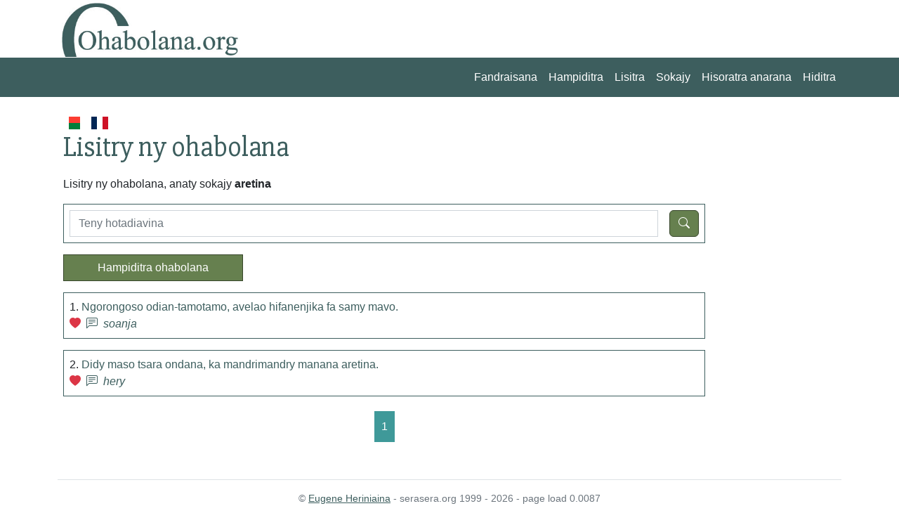

--- FILE ---
content_type: text/html; charset=UTF-8
request_url: https://ohabolana.org/ohabolana?tags=aretina
body_size: 2818
content:
<!doctype html>
<html lang="en">

<head>
    <meta charset="utf-8">
    <meta name="viewport" content="width=device-width, initial-scale=1">
    <link rel="apple-touch-icon" sizes="180x180" href="/apple-touch-icon.png">
    <link rel="icon" type="image/png" sizes="32x32" href="/favicon-32x32.png">
    <link rel="icon" type="image/png" sizes="16x16" href="/favicon-16x16.png">
    <link rel="shortcut icon" href="/favicon.ico?v=2" type="image/x-icon">
    <link rel="manifest" href="/site.webmanifest">
    <link rel="mask-icon" href="/safari-pinned-tab.svg" color="#5bbad5">
    <meta name="msapplication-TileColor" content="#da532c">
    <meta name="theme-color" content="#ffffff">

    <title>
        Lisitry ny ohabolana - ohabolana.org
    </title>
    <link rel="stylesheet" href="https://cdn.jsdelivr.net/npm/bootstrap-icons@1.9.1/font/bootstrap-icons.css">

    <link href="https://cdn.jsdelivr.net/npm/bootstrap@5.2.1/dist/css/bootstrap.min.css" rel="stylesheet"
        integrity="sha384-iYQeCzEYFbKjA/T2uDLTpkwGzCiq6soy8tYaI1GyVh/UjpbCx/TYkiZhlZB6+fzT" crossorigin="anonymous">
    <link href="/css/styles.css?1769719361" rel="stylesheet">


    <meta property="fb:app_id" content="176874585689531" />
<meta property="og:type" content="website" />
<meta property="og:title" content="Lisitry ny ohabolana - ohabolana.org" />
<meta property="og:image" content="https://ohabolana.org/media/ogohabolana.jpg" />
<meta property="og:description" content="Lisitry ny ohabolana, anaty sokajy &lt;b&gt;aretina&lt;/b&gt;" />
<meta property="og:url" content="https://ohabolana.org/ohabolana" />

    <link rel="stylesheet" href="https://cdn.jsdelivr.net/npm/bootstrap-print-css/css/bootstrap-print.min.css"
        media="print">
    <link rel="stylesheet" href="/css/print.css?1671925410" media="print">
</head>

<body>


    <div id="header">

        <div class="container container border-bottom border-white">

            <div class="row">
                <div class="col-md-3">
                    <a href="https://ohabolana.org/"><img id="logo" src="/img/logo.jpg?v=2023"
                            class="img-fluid"></a>
                </div>
                <div class="col-md-9" id="topub">
                    <div>




                    </div>
                </div>
            </div>
        </div>
    </div>

    <nav class="navbar navbar-expand-sm" id="mainmenu">
        <div class="container">
            <button class="navbar-toggler ms-auto" type="button" data-bs-toggle="collapse"
                data-bs-target="#navbarContent" aria-controls="navbarContent" aria-expanded="false"
                aria-label="Toggle navigation">
                <span class="navbar-toggler-icon"></span>
            </button>

            <div class="collapse navbar-collapse" id="navbarContent">
                <ul class="navbar-nav ms-auto mb-2 mb-sm-0">
                    <li class="nav-item">
                        <a href="https://ohabolana.org" class="nav-link">Fandraisana</a>                    </li>
                    <li class="nav-item">
                        <a href="https://ohabolana.org/ohabolana/ampidiro" class="nav-link">Hampiditra</a>                    </li>
                    <li class="nav-item">
                        <a href="https://ohabolana.org/ohabolana" class="nav-link">Lisitra</a>                    </li>
                    <li class="nav-item">
                        <a href="https://ohabolana.org/ohabolana/tag" class="nav-link">Sokajy</a>                    </li>

                                            <li class="nav-item">
                            <a class="nav-link" aria-current="page" href="https://login.serasera.org/member/signup">
                                Hisoratra anarana                            </a>
                        </li>
                        <li class="nav-item border-0">
                            <a class="nav-link" aria-current="page" href="/login">
                                Hiditra                            </a>
                        </li>
                                    </ul>

            </div>

        </div>
    </nav>
    <div class="container pt-3 bg-white" id="page">
        <div class=" p-2">
            <div class="row  g-3">
                <div class="col-md-10" id="main">
                    <div class="d-flex flex-row">

                        <a href="/mg/ohabolana" class="nav-link me-3">
                            <svg xmlns="http://www.w3.org/2000/svg" id="flag-icons-mg" width="24" viewBox="0 0 640 480">
                                <g fill-rule="evenodd" stroke-width="1pt">
                                    <path fill="#fc3d32" d="M213.3 0H640v240H213.3z"></path>
                                    <path fill="#007e3a" d="M213.3 240H640v240H213.3z"></path>
                                    <path fill="#fff" d="M0 0h213.3v480H0z"></path>
                                </g>
                            </svg>
                        </a>

                        <a href="/fr/ohabolana" class="nav-link me-3">
                            <svg xmlns="http://www.w3.org/2000/svg" id="flag-icons-fr" width="24" viewBox="0 0 640 480">
                                <g fill-rule="evenodd" stroke-width="1pt">
                                    <path fill="#fff" d="M0 0h640v480H0z" />
                                    <path fill="#002654" d="M0 0h213.3v480H0z" />
                                    <path fill="#ce1126" d="M426.7 0H640v480H426.7z" />
                                </g>
                            </svg>
                        </a>

                    </div>

                    
                    
                    
                    
                    <div class="ohabolana_index">
    
    <h1 class="mb-3">
        Lisitry ny ohabolana    </h1>
    <p>
        Lisitry ny ohabolana, anaty sokajy <b>aretina</b>    </p>
    <div class="border my-3">
        <form method="get">
                        <div class="d-flex">
                <div class="p-2 flex-fill">
                    <input type="text" class="form-control" name="q" id="q"
                        placeholder="Teny hotadiavina"
                        value="">
                </div>
                <div class="p-2 flex-shrink"><button type="submit" id="btn-submit" class="btn btn-primary rounded"><i
                            class="bi-search"></i></button></div>
            </div>

        </form>

    </div>

    <div class="mb-3">
        <a href="https://ohabolana.org/ohabolana/ampidiro" class="btn btn-primary px-5">Hampiditra ohabolana</a>    </div>
                                <div class="border p-2 mb-3 ohabolana-row">
                <div class="text">
                    <span>
                        1.
                    </span>
                    <a href="https://ohabolana.org/ohabolana/vakio/o4c8857d015b0c">Ngorongoso odian-tamotamo, avelao hifanenjika fa samy mavo.</a>                </div>
                <div class="reactions">
                                        <a href="https://ohabolana.org/ohabolana/tiako/o4c8857d015b0c"><i class='bi-heart-fill text-danger'></i></a>                    <a href="https://ohabolana.org/ohabolana/vakio/o4c8857d015b0c#hevitra"><i class='bi-chat-left-text'></i></a>                    <a href="https://ohabolana.org/ohabolana?username=soanja" class="username">soanja</a>                </div>

            </div>
                    <div class="border p-2 mb-3 ohabolana-row">
                <div class="text">
                    <span>
                        2.
                    </span>
                    <a href="https://ohabolana.org/ohabolana/vakio/o4326bf005e7bb">Didy maso tsara ondana, ka mandrimandry manana aretina.</a>                </div>
                <div class="reactions">
                                        <a href="https://ohabolana.org/ohabolana/tiako/o4326bf005e7bb"><i class='bi-heart-fill text-danger'></i></a>                    <a href="https://ohabolana.org/ohabolana/vakio/o4326bf005e7bb#hevitra"><i class='bi-chat-left-text'></i></a>                    <a href="https://ohabolana.org/ohabolana?username=hery" class="username">hery</a>                </div>

            </div>
                <div>
            
<nav aria-label="Fanoroam-pejy">
	<ul class="pagination">
		
					<li class="active">
				<a href="https://ohabolana.org/ohabolana?tags=aretina&page=1">
					1				</a>
			</li>
		
			</ul>
</nav>
        </div>
    </div>
                                    </div>

                <div class="col-md-2" id="sidebar">
                    

                </div>

            </div>
            <div class="row">
                <div class="col">

                </div>
            </div>
        </div>

        <div class="pt-3 mt-4 text-muted border-top text-center small">
            &copy; <a href="https://hery.serasera.org" target="_blank">Eugene Heriniaina</a> - serasera.org 1999 -
            2026 - page load 0.0087
        </div>
    </div>


    <script src="https://cdn.jsdelivr.net/npm/jquery@3.6.0/dist/jquery.min.js"
        integrity="sha256-/xUj+3OJU5yExlq6GSYGSHk7tPXikynS7ogEvDej/m4=" crossorigin="anonymous"></script>
    <script src="https://cdn.jsdelivr.net/npm/bootstrap@5.2.1/dist/js/bootstrap.bundle.min.js"
        integrity="sha384-u1OknCvxWvY5kfmNBILK2hRnQC3Pr17a+RTT6rIHI7NnikvbZlHgTPOOmMi466C8" crossorigin="anonymous">
        </script>
    <script src="/js/app.js"></script>
        
    <!-- Google tag (gtag.js) -->
    <script async src="https://www.googletagmanager.com/gtag/js?id=G-D7D4LRVJ4E"></script>
    <script>
        window.dataLayer = window.dataLayer || [];
        function gtag() { dataLayer.push(arguments); }
        gtag('js', new Date());

        gtag('config', 'G-D7D4LRVJ4E');
    </script>

</body>

</html>